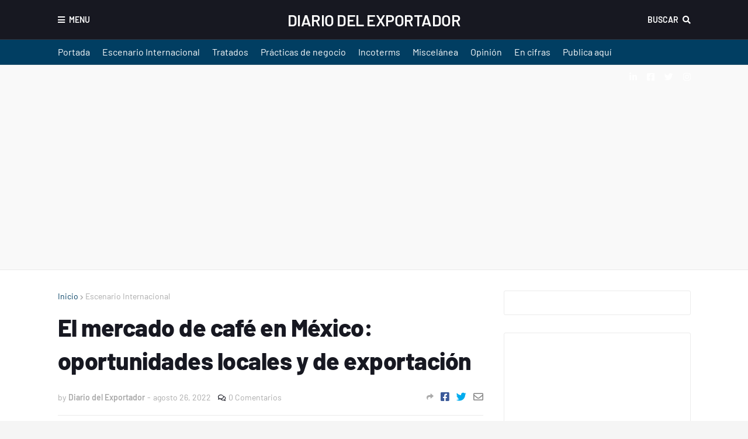

--- FILE ---
content_type: text/html; charset=utf-8
request_url: https://www.google.com/recaptcha/api2/aframe
body_size: 265
content:
<!DOCTYPE HTML><html><head><meta http-equiv="content-type" content="text/html; charset=UTF-8"></head><body><script nonce="7eOedn6hcjvUs2WjvsGPYg">/** Anti-fraud and anti-abuse applications only. See google.com/recaptcha */ try{var clients={'sodar':'https://pagead2.googlesyndication.com/pagead/sodar?'};window.addEventListener("message",function(a){try{if(a.source===window.parent){var b=JSON.parse(a.data);var c=clients[b['id']];if(c){var d=document.createElement('img');d.src=c+b['params']+'&rc='+(localStorage.getItem("rc::a")?sessionStorage.getItem("rc::b"):"");window.document.body.appendChild(d);sessionStorage.setItem("rc::e",parseInt(sessionStorage.getItem("rc::e")||0)+1);localStorage.setItem("rc::h",'1768724072050');}}}catch(b){}});window.parent.postMessage("_grecaptcha_ready", "*");}catch(b){}</script></body></html>